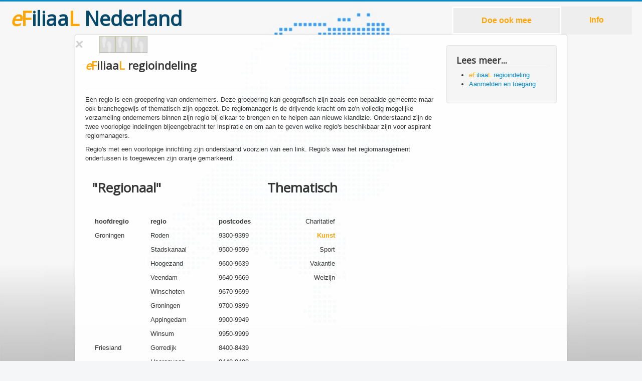

--- FILE ---
content_type: text/html
request_url: https://nederland.efiliaal.nl/index.php/efiliaal-regioindeling
body_size: 6271
content:
<!DOCTYPE html>
<html xmlns="http://www.w3.org/1999/xhtml" xml:lang="nl-nl" lang="nl-nl" dir="ltr">
<head>
<script>
if (document.URL.substr(0,5)=="http:") {
	document.location="https"+document.URL.substr(4)
}
</script>
<title>Regio-indeling</title>
<meta name="description" content="EFiliaaL regioindeling. Steun de winkeliers in nederland voor een goede bijverdienste voor uzelf. Bekijk nu de vele mogelijkheden van eFiliaaL om in nederland leuk geld bij te verdienen. Met elk product. In elke winkel. In elke branche">
<meta name="keywords" content="regio nederland, winkelier, ondernemingen in nederland, winkelen in nederland, mond tot mond reclame, meer omzet, actieve promotie, reclame, korting, kortingsbon, bonus, vacatures, bijverdienste, bijverdienen in nederland">
<meta name="robots" content="index, follow">
<meta name="viewport" content="width=device-width, initial-scale=1.0" />
<meta http-equiv="X-UA-Compatible" content="IE-edge">
<base href="https://nederland.efiliaal.nl/" />
<meta http-equiv="content-type" content="text/html; charset=ISO-8859-1" />
<meta name="author" content="EFiliaaL" />
<link href="templates/protostar/favicon.ico" rel="shortcut icon" type="image/vnd.microsoft.icon" />
<link rel="stylesheet" href="/templates/protostar/css/template.css" type="text/css" />
<link rel="shortcut icon" type="image/x-icon" href="efl.ico">
<!--[if lt IE 9]>
<script src="/media/jui/js/jquery.min.js" type="text/javascript"></script>
<script src="/media/jui/js/jquery-noconflict.js" type="text/javascript"></script>
<script src="/media/jui/js/jquery-migrate.min.js" type="text/javascript"></script>
<![endif]-->
<script src="//cdnjs.cloudflare.com/ajax/libs/jquery/1.11.0/jquery.min.js"></script>
<script src="//cdnjs.cloudflare.com/ajax/libs/twitter-bootstrap/3.1.1/js/bootstrap.min.js"></script>

<script src="/media/system/js/caption.js" type="text/javascript"></script>
<script src="/media/jui/js/bootstrap.min.js" type="text/javascript"></script>
<script src="/templates/protostar/js/template.js" type="text/javascript"></script>
<script src="/media/system/js/html5fallback.js" type="text/javascript"></script>

<script type="text/javascript">jQuery(window).on('load',  function() {new JCaption('img.caption');});</script>
<link href='//fonts.googleapis.com/css?family=Open+Sans' rel='stylesheet' type='text/css' />
<style type="text/css">
	h1,h2,h3,h4,h5,h6,.site-title{
		font-family: 'Open Sans', sans-serif;
	}
	body.site	{
		padding-top:10px;
		border-top: 3px solid #0088cc;
		background-color: #f4f6f7}
	a{
		color: #0088cc;
	}
	.navbar-inner, .nav-list > .active > a, .nav-list > .active > a:hover, .dropdown-menu li > a:hover, .dropdown-menu .active > a, .dropdown-menu .active > a:hover, .nav-pills > .active > a, .nav-pills > .active > a:hover,
	.btn-primary{
		background: #0088cc;
	}
	.navbar-inner{
		-moz-box-shadow: 0 1px 3px rgba(0, 0, 0, .25), inset 0 -1px 0 rgba(0, 0, 0, .1), inset 0 30px 10px rgba(0, 0, 0, .2);
		-webkit-box-shadow: 0 1px 3px rgba(0, 0, 0, .25), inset 0 -1px 0 rgba(0, 0, 0, .1), inset 0 30px 10px rgba(0, 0, 0, .2);
		box-shadow: 0 1px 3px rgba(0, 0, 0, .25), inset 0 -1px 0 rgba(0, 0, 0, .1), inset 0 30px 10px rgba(0, 0, 0, .2);
	}
/*
 * Header
 */
.masthead-brand {
  margin-top: 10px;
  margin-bottom: 10px;
}

.masthead-nav > li {
  display: inline-block;
}
.masthead-nav > li + li {
  margin-left: 20px;
}
.masthead-nav > li > a {
  padding-right: 0;
  padding-left: 0;
  font-size: 16px;
  font-weight: bold;
  color: #fff; /* IE8 proofing */
  color: rgba(255,255,255,.75);
  border-bottom: 2px solid transparent;
}
.masthead-nav > li > a:hover,
.masthead-nav > li > a:focus {
  background-color: transparent;
  border-bottom-color: #a9a9a9;
  border-bottom-color: rgba(255,255,255,.25);
}
.masthead-nav > .active > a,
.masthead-nav > .active > a:hover,
.masthead-nav > .active > a:focus {
  color: #fff;
  border-bottom-color: #fff;
}

@media (min-width: 768px) {
  .masthead-brand {
    float: left;
  }
  .masthead-nav {
    float: right;
  }
}


</style>
<!--[if lt IE 9]>
<script src="/media/jui/js/html5.js"></script>
<![endif]-->
</head>

<body class="site com_menus com_content view-article no-layout no-task itemid-113">

<style>
.dropbtn {
    background-color: Transparent;
    color: orange;
    font-weight: bold;
    padding: 16px;
    font-size: 16px !important;
    border: none;
    cursor: pointer;
 }
.dropbtn:hover {
   color: #FA5D00;
 }

.dropdown {
    position: relative;
    display: inline-block;
}

.dropdown-content {
    display: none;
    position: absolute;left:-40px;
    background-color: #f9f9f9;
    min-width: 160px;
    box-shadow: 0px 8px 16px 0px rgba(0,0,0,0.2);
}

.dropdown-content a {
    color: black;
    padding: 12px 16px;
    text-decoration: none;
    display: block;
}

.dropdown-content a:hover {background-color: #f1f1f1}

.dropdown:hover .dropdown-content {
    display: block;
}

.dropdown:hover .dropbtn {
    background-color: Transparent;
}
</style>

          <div class="masthead clearfix">
            <div style='float:left'>
<a class="brand" href="/index.php">
<span style="color:#004466" class="site-title"><span style="color:orange"><i>e</i>F</span>iliaa<span style="color:orange">L</span> Nederland</span></a>
            </div>
<div style='float:right'>
<table style='background-color:#eeeeee;color:white;font-size:!important' cellspacing=0 cellpadding=0><tr>
<td style='border: 3px solid white;padding-left:40px;padding-right:40px'>
<div class="dropdown">
  <button class="dropbtn">Doe ook mee</button>
  <div class="dropdown-content" style="z-index:10;font-family:helvetica;font-size:16px">
	<a href="/index.php/blogde_filosofie_achter_efiliaal" >Waarom?</a>
	<a href="/index.php/bloghoe_werkt_efiliaal" >Hoe?</a>
	<hr />
	<a id=id_rm2 href="/index.php/regiomanagement" >Regiomanager</a>
	<a href="/index.php/winkeliers" >Winkeliers/Ondernemers</a>
	<a href="/index.php/promotor" >Promotors</a>
	<a href="/index.php/consumenten" >Consumenten</a>
	<hr>
	<a href="https://nederland.efiliaal.nl/flap/" >Portefeuille</a>
  </div>
</div>
</td>
<td style='padding-left:40px;padding-right:40px'>
<div class="dropdown">
  <button class="dropbtn">Info</button>
  <div class="dropdown-content" style="z-index:10;font-family:helvetica;font-size:16px">
	<a href="/index.php/over" itemprop="url"><span itemprop="name">Regio Nederland</span></a>
	<a href="/index.php/efiliaal" itemprop="url"><span itemprop="name"><i>e</i>FiliaaL samengevat</span></a>
	<a href="/index.php/blog" itemprop="url"><span itemprop="name">Achtergronden</span></a>
<a href='/index.php/nieuws_' itemprop='url'><span itemprop='name'>EFiliaaL nieuws</span></a>
<a href='https://support.efiliaal.nl' itemprop='url'><span itemprop='name'>Contact</span></a>
</div></div>
</td>
</tr></table>
</div>

          </div>





<!-- Body -->
<div class="body"  style='display:block' >

	<div class="container">
						


		<div class="row-fluid">
			<div id="content" role="main" class="span9">
				<!-- Begin Content -->
				<div id="system-message-container"></div>
				<div class="item-page" itemscope itemtype="http://schema.org/Article">
					<meta itemprop="inLanguage" content="nl-NL" />
					<div class="page-header"><div style='position:relative;top:-20px;left:-20px'><a href="/"><img src=bclose.png></a><img style='width:32px' src='images/spacer.gif'><img style='width:32px;cursor:pointer' title='Ik wil direct verder; geen tips beschikbaar' src='/voet/voet.jpg'><img style='width:32px;cursor:pointer' title='Ik nog wat meer informatie; geen tips beschikbaar' src='/voet/voet.jpg'><img style='width:32px;cursor:pointer' title='Ik kan hier nog niet veel mee; geen tips beschikbaar' src='/voet/voet.jpg'><img onclick='voetmanage(this)'  id=id_tools style='width:32px' src='images/spacer.gif'><script>var bron='<?=efiliaal-regioindeling?>';function voetover(e) {e.src=e.src.replace(/\.jpg/,'_.jpg')}
function voetout(e) {e.src=e.src.replace(/_\.jpg/,'.jpg')}
function showvoet(e) {closevoet();nr=e.src.substr(e.src.length-6,1);document.getElementById('voeten'+nr).style.display='inline'}
function closevoet() {}
function voetmanage(e) {try {tipmanagement(e)} catch(x) {} }</script></div><div style='position:relative;top:-20px;'><h2 itemprop="name">EFiliaaL regioindeling</h2></div></div>
					<div itemprop="articleBody">		<p><span style="font-family: 'Helvetica Neue', Helvetica, Arial, sans-serif; font-size: 13px; line-height: 18px;">
		Een regio is een groepering van ondernemers. Deze groepering kan geografisch zijn zoals een bepaalde gemeente maar ook branchegewijs of thematisch zijn opgezet.
		De regiomanager is de drijvende kracht om zo'n volledig mogelijke verzameling ondernemers binnen zijn regio bij elkaar te brengen en te helpen aan nieuwe klandizie.
		Onderstaand zijn de twee voorlopige indelingen bijeengebracht ter inspiratie en om aan te geven welke regio's beschikbaar zijn voor aspirant regiomanagers.</p>
		<p>Regio's met een voorlopige inrichting zijn onderstaand voorzien van een link. Regio's waar het regiomanagement ondertussen is toegewezen zijn oranje gemarkeerd.
		</span></p>
<table cellpadding="14">
<tbody>
<tr><td><h1>"Regionaal"</h1></td><td align=right><h1>Thematisch</h1></td></tr>
<tr>
<td valign="top">
<table cellpadding="5">
<tbody>
<tr>
<td><b>hoofdregio</b></td>
<td><b>regio</b></td>
<td><b>postcodes</b></td>
</tr>
<tr>
<td>Groningen</td>
<td>Roden</td>
<td>9300-9399</td>
</tr>
<tr>
<td> </td>
<td>Stadskanaal</td>
<td>9500-9599</td>
</tr>
<tr>
<td> </td>
<td>Hoogezand</td>
<td>9600-9639</td>
</tr>
<tr>
<td> </td>
<td>Veendam</td>
<td>9640-9669</td>
</tr>
<tr>
<td> </td>
<td>Winschoten</td>
<td>9670-9699</td>
</tr>
<tr>
<td> </td>
<td>Groningen</td>
<td>9700-9899</td>
</tr>
<tr>
<td> </td>
<td>Appingedam</td>
<td>9900-9949</td>
</tr>
<tr>
<td> </td>
<td>Winsum</td>
<td>9950-9999</td>
</tr>
<tr>
<td>Friesland</td>
<td>Gorredijk</td>
<td>8400-8439</td>
</tr>
<tr>
<td> </td>
<td>Heerenveen</td>
<td>8440-8499</td>
</tr>
<tr>
<td> </td>
<td>Joure</td>
<td>8500-8599</td>
</tr>
<tr>
<td> </td>
<td>Sneek</td>
<td>8600-8699</td>
</tr>
<tr>
<td> </td>
<td>Bolsward</td>
<td>8700-8799</td>
</tr>
<tr>
<td> </td>
<td>Franeker</td>
<td>8800-8899</td>
</tr>
<tr>
<td> </td>
<td>Leeuwarden</td>
<td>8900-9099</td>
</tr>
<tr>
<td> </td>
<td>Dokkum</td>
<td>9100-9199</td>
</tr>
<tr>
<td> </td>
<td>Drachten</td>
<td>9200-9249</td>
</tr>
<tr>
<td> </td>
<td>Bergum</td>
<td>9250- 9299</td>
</tr>
<tr>
<td>Drenthe</td>
<td>Coevorden</td>
<td>7740-7799</td>
</tr>
<tr>
<td> </td>
<td>Emmen</td>
<td>7800-7899</td>
</tr>
<tr>
<td> </td>
<td>Hoogeveen</td>
<td>7900-7939</td>
</tr>
<tr>
<td> </td>
<td>Assen</td>
<td>9400-9499</td>
</tr>
<tr>
<td>Zwolle</td>
<td>Meppel</td>
<td>7940-7999</td>
</tr>
<tr>
<td> </td>
<td>Zwolle</td>
<td>8000-8069</td>
</tr>
<tr>
<td> </td>
<td>Dedemsvaart</td>
<td>7700-7739</td>
</tr>
<tr>
<td> </td>
<td>Kampen</td>
<td>8250-8299</td>
</tr>
<tr>
<td> </td>
<td>Steenwijk</td>
<td>8330-8399</td>
</tr>
<tr>
<td> </td>
<td>Raalte</td>
<td>8100-8159</td>
</tr>
<tr>
<td>Twente</td>
<td>Nijverdal</td>
<td>7440-7469</td>
</tr>
<tr>
<td> </td>
<td>Goor</td>
<td>7470-7499</td>
</tr>
<tr>
<td> </td>
<td>Enschede</td>
<td>7500-7549</td>
</tr>
<tr>
<td> </td>
<td>Hengelo</td>
<td>7550-7569</td>
</tr>
<tr>
<td> </td>
<td>Oldenzaal</td>
<td>7570-7599</td>
</tr>
<tr>
<td> </td>
<td>Almelo</td>
<td>7600-7669</td>
</tr>
<tr>
<td> </td>
<td>Vriezenveen</td>
<td>7670-7699</td>
</tr>
<tr>
<td>Noord-Holland</td>
<td><b><a href='https://volendam.efiliaal.nl'>Volendam</a></b></td>
<td>1120-1159</td>
</tr>
<tr>
<td> </td>
<td><b><a href='https://enkhuizen.efiliaal.nl'>Enkhuizen</a></b></td>
<td>1600-1619</td>
</tr>
<tr>
<td> </td>
<td><b><a href='https://hoorn.efiliaal.nl'>Hoorn</a></b></td>
<td>1620-1699</td>
</tr>
<tr>
<td> </td>
<td>Heerhugowaard</td>
<td>1700-1739</td>
</tr>
<tr>
<td> </td>
<td>Schagen</td>
<td>1740-1779</td>
</tr>
<tr>
<td> </td>
<td>Den</td>
<td>1780-1799</td>
</tr>
<tr>
<td> </td>
<td>Alkmaar</td>
<td>1800-1899</td>
</tr>
<tr>
<td> </td>
<td>Castricum</td>
<td>1900-1939</td>
</tr>
<tr>
<td> </td>
<td>Beverwijk</td>
<td>1940-1969</td>
</tr>
<tr>
<td> </td>
<td><b><a href='https://ijmuiden.efiliaal.nl'>IJmuiden</a></b></td>
<td>1970-1999</td>
</tr>
<tr>
<td>Amsterdam</td>
<td>Amsterdam</td>
<td>1000-1119</td>
</tr>
<tr>
<td> </td>
<td>Zwanenburg</td>
<td>1160-1179</td>
</tr>
<tr>
<td> </td>
<td>Amstelveen</td>
<td>1180-1199</td>
</tr>
<tr>
<td> </td>
<td>Uithoorn</td>
<td>1420-1439</td>
</tr>
<tr>
<td> </td>
<td>Purmerend</td>
<td>1440-1499</td>
</tr>
<tr>
<td> </td>
<td><b><a href='https://zaandam.efiliaal.nl'>Zaandam</a></b></td>
<td>1500-1519</td>
</tr>
<tr>
<td> </td>
<td>Wormerveer</td>
<td>1520-1599</td>
</tr>
<tr>
<td> </td>
<td><b><a href='https://haarlem.efiliaal.nl'>Haarlem</a></b></td>
<td>2000-2099</td>
</tr>
<tr>
<td> </td>
<td><b><a href='https://heemstede.efiliaal.nl'>Heemstede</a></b></td>
<td>2100-2129</td>
</tr>
<tr>
<td> </td>
<td><b><a href='https://hoofddorp.efiliaal.nl'>Hoofddorp</a></b></td>
<td>2130-2159</td>
</tr>
<tr>
<td>Flevopolder</td>
<td>Lelystad</td>
<td>8200-8249</td>
</tr>
<tr>
<td> </td>
<td>Emmeloord</td>
<td>8300-8329</td>
</tr>
<tr>
<td> </td>
<td>Almere</td>
<td>1300-1379</td>
</tr>
<tr>
<td> </td>
<td><b><a href='https://harderwijk.efiliaal.nl'>Harderwijk</a></b></td>
<td>3840-3859</td>
</tr>
<tr>
<td>Het Gooi</td>
<td>Hilversum</td>
<td>1200-1249</td>
</tr>
<tr>
<td> </td>
<td>Laren</td>
<td>1250-1269</td>
</tr>
<tr>
<td> </td>
<td>Huizen</td>
<td>1270-1299</td>
</tr>
<tr>
<td> </td>
<td>Weesp</td>
<td>1380-1399</td>
</tr>
<tr>
<td> </td>
<td>Bussum</td>
<td>1400-1419</td>
</tr>
<tr>
<td>Den Haag</td>
<td><b><a href='https://denhaag.efiliaal.nl'>Den Haag</a></b></td>
<td>2500-2599</td>
</tr>
<tr>
<td> </td>
<td><b><a href='https://delft.efiliaal.nl'>Delft</a></b></td>
<td>2600-2669</td>
</tr>
<tr>
<td> </td>
<td><b><a href='https://katwijk.efiliaal.nl'>Katwijk</a></b></td>
<td>2220-2239</td>
</tr>
<tr>
<td> </td>
<td>Leidschendam</td>
<td>2260-2269</td>
</tr>
<tr>
<td> </td>
<td>Naaldwijk</td>
<td>2670-2699</td>
</tr>
<tr>
<td> </td>
<td>Rijswijk</td>
<td>2280-2299</td>
</tr>
<tr>
<td> </td>
<td>Wassenaar</td>
<td>2240-2249</td>
</tr>
<tr>
<td> </td>
<td>Voorburg</td>
<td>2270-2279</td>
</tr>
<tr>
<td> </td>
<td><b><a href='https://zoetermeer.efiliaal.nl'>Zoetermeer</a></b></td>
<td>2700-2739</td>
</tr>
<tr>
<td>Leiden</td>
<td><b><a href='https://noordwijk.efiliaal.nl'>Noordwijk</a></b></td>
<td>2200-2219</td>
</tr>
<tr>
<td> </td>
<td><b><a href='https://leiden.efiliaal.nl'>Leiden</a></b></td>
<td>2300-2399</td>
</tr>
<tr>
<td> </td>
<td><b><a href='https://lisse.efiliaal.nl'>Lisse</a></b></td>
<td>2160-2199</td>
</tr>
<tr>
<td> </td>
<td>Voorschoten</td>
<td>2250-2399</td>
</tr>
<tr>
<td> </td>
<td><a href="https://alphenaandenrijn.efiliaal.nl"><b>Alphen aan den Rijn</b></a></td>
<td>2400-2499</td>
</tr>
<tr>
<td> </td>
<td><a href="https://gouda.efiliaal.nl"><b>Gouda</b></a></td>
<td>2800-2899</td>
</tr>
<tr>
<td> </td>
<td><a href="https://waddinxveen.efiliaal.nl"><b>Waddinxveen</b></a></td>
<td>2740-2799</td>
</tr>
<tr>
<td>Rijnmond</td>
<td>Capelle</td>
<td>2900-2919</td>
</tr>
<tr>
<td> </td>
<td>Krimpen</td>
<td>2920-2949</td>
</tr>
<tr>
<td> </td>
<td><b><a href='https://rotterdam.efiliaal.nl'>Rotterdam</a></b></td>
<td>3000-3099</td>
</tr>
<tr>
<td> </td>
<td>Schiedam</td>
<td>3100-3129</td>
</tr>
<tr>
<td> </td>
<td>Vlaardingen</td>
<td>3130-3139</td>
</tr>
<tr>
<td> </td>
<td><b><a href='https://maassluis.efiliaal.nl'>Maassluis</a></b></td>
<td>3140-3159</td>
</tr>
<tr>
<td> </td>
<td>Hoogvliet</td>
<td>3160-3199</td>
</tr>
<tr>
<td> </td>
<td>Spijkenisse</td>
<td>3200-3219</td>
</tr>
<tr>
<td> </td>
<td>Hellevoetsluis</td>
<td>3220-3239</td>
</tr>
<tr>
<td> </td>
<td>Middelharnis</td>
<td>3240-3259</td>
</tr>
<tr>
<td>Utrecht</td>
<td>Ijsselstein</td>
<td>3400-3429</td>
</tr>
<tr>
<td> </td>
<td>Nieuwegein</td>
<td>3430-3439</td>
</tr>
<tr>
<td> </td>
<td>Woerden</td>
<td>3440-3499</td>
</tr>
<tr>
<td> </td>
<td><b><a href='https://utrecht.efiliaal.nl'>Utrecht</u></td>
<td>3500-3599</td>
</tr>
<tr>
<td> </td>
<td>Maarssen</td>
<td>3600-3699</td>
</tr>
<tr>
<td> </td>
<td>Zeist</td>
<td>3700-3719</td>
</tr>
<tr>
<td> </td>
<td>Bilthoven</td>
<td>3720-3739</td>
</tr>
<tr>
<td> </td>
<td>Soest</td>
<td>3740-3769</td>
</tr>
<tr>
<td> </td>
<td>Doorn</td>
<td>3940-3969</td>
</tr>
<tr>
<td> </td>
<td>Driebergen</td>
<td>3970-3999</td>
</tr>
<tr>
<td> </td>
<td>Culemborg</td>
<td>4100-4139</td>
</tr>
<tr>
<td> </td>
<td><b><a href='https://amersfoort.efiliaal.nl'>Amersfoort</a></b></td>
<td>3800-3839</td>
</tr>
<tr>
<td> </td>
<td>Nijkerk</td>
<td>3840-3899</td>
</tr>
<tr>
<td>Zuid-Holland Zuid</td>
<td>Alblasserdam</td>
<td>2950-2979</td>
</tr>
<tr>
<td> </td>
<td>Ridderkerk</td>
<td>2980-2999</td>
</tr>
<tr>
<td> </td>
<td>Oud-Beijerland</td>
<td>3260-3299</td>
</tr>
<tr>
<td> </td>
<td>Dordrecht</td>
<td>3300-3329</td>
</tr>
<tr>
<td> </td>
<td>Zwijndrecht</td>
<td>3330-3349</td>
</tr>
<tr>
<td> </td>
<td>Papendrecht</td>
<td>3350-3399</td>
</tr>
<tr>
<td> </td>
<td>Leerdam</td>
<td>4140-4199</td>
</tr>
<tr>
<td> </td>
<td><b><a href='https://gorinchem.efiliaal.nl'>Gorinchem</a></b></td>
<td>4200-4299</td>
</tr>
<tr>
<td>Apeldoorn</td>
<td>Barneveld</td>
<td>3770-3799</td>
</tr>
<tr>
<td> </td>
<td>Apeldoorn</td>
<td>7300-7399</td>
</tr>
<tr>
<td> </td>
<td>Deventer</td>
<td>7400-7439</td>
</tr>
<tr>
<td> </td>
<td>Epe</td>
<td>8160-8199</td>
</tr>
<tr>
<td> </td>
<td>Nunspeet</td>
<td>8070-8099</td>
</tr>
<tr>
<td>Arnhem</td>
<td>Veenendaal</td>
<td>3900-3939</td>
</tr>
<tr>
<td> </td>
<td>Wageningen</td>
<td>6700-6709</td>
</tr>
<tr>
<td> </td>
<td>Ede</td>
<td>6710-6799</td>
</tr>
<tr>
<td> </td>
<td>Arnhem</td>
<td>6800-6859</td>
</tr>
<tr>
<td> </td>
<td>Oosterbeek</td>
<td>6860-6879</td>
</tr>
<tr>
<td> </td>
<td>Velp</td>
<td>6880-6889</td>
</tr>
<tr>
<td> </td>
<td>Zevenaar</td>
<td>6900-6949</td>
</tr>
<tr>
<td> </td>
<td>Dieren</td>
<td>6950-6999</td>
</tr>
<tr>
<td>Achterhoek</td>
<td>Doetinchem</td>
<td>7000-7099</td>
</tr>
<tr>
<td> </td>
<td>Winterswijk</td>
<td>7100-7129</td>
</tr>
<tr>
<td> </td>
<td>Lichtenvoorde</td>
<td>7130-7199</td>
</tr>
<tr>
<td> </td>
<td>Zutphen</td>
<td>7200-7299</td>
</tr>
<tr>
<td>Nijmegen</td>
<td>Tiel</td>
<td>4000-4099</td>
</tr>
<tr>
<td> </td>
<td>Nijmegen</td>
<td>6500 -6599</td>
</tr>
<tr>
<td> </td>
<td>Wijchen</td>
<td>6600-6659</td>
</tr>
<tr>
<td> </td>
<td>Elst</td>
<td>6660-6699</td>
</tr>
<tr>
<td>Zeeland</td>
<td>Schouwen</td>
<td>4300-4329</td>
</tr>
<tr>
<td> </td>
<td>Walcheren</td>
<td>4330-4399</td>
</tr>
<tr>
<td> </td>
<td>N.-</td>
<td>4400-4499</td>
</tr>
<tr>
<td> </td>
<td>Zeeuws</td>
<td>4500-4599</td>
</tr>
<tr>
<td>Breda</td>
<td>Roosendaal</td>
<td>4700-4799</td>
</tr>
<tr>
<td> </td>
<td>Breda</td>
<td>4800-4899</td>
</tr>
<tr>
<td> </td>
<td>Oosterhout</td>
<td>4900-4999</td>
</tr>
<tr>
<td> </td>
<td>Tilburg</td>
<td>5000-5139</td>
</tr>
<tr>
<td> </td>
<td><b><a  style='color:orange' href='https://waalwijk.efiliaal.nl'>Waalwijk</a></b></td>
<td>5140-5199</td>
</tr>
<tr>
<td> </td>
<td>Bergen</td>
<td>4600-4699</td>
</tr>
<tr>
<td>Den Bosch</td>
<td>Den</td>
<td>5200-5259</td>
</tr>
<tr>
<td> </td>
<td>Vught</td>
<td>5260-5279</td>
</tr>
<tr>
<td> </td>
<td>Boxtel</td>
<td>5280-5299</td>
</tr>
<tr>
<td> </td>
<td>Zaltbommel</td>
<td>5300-5339</td>
</tr>
<tr>
<td> </td>
<td>Oss</td>
<td>5340-5399</td>
</tr>
<tr>
<td> </td>
<td>Uden</td>
<td>5400-5459</td>
</tr>
<tr>
<td> </td>
<td>Veghel</td>
<td>5460-5499</td>
</tr>
<tr>
<td>Eindhoven</td>
<td>Veldhoven</td>
<td>5500-5549</td>
</tr>
<tr>
<td> </td>
<td>Valkenswaard</td>
<td>5550-5599</td>
</tr>
<tr>
<td> </td>
<td>Eindhoven</td>
<td>5600-5699</td>
</tr>
<tr>
<td> </td>
<td>Helmond</td>
<td>5700-5749</td>
</tr>
<tr>
<td> </td>
<td>Deurne</td>
<td>5750-5799</td>
</tr>
<tr>
<td>Limburg Noord</td>
<td>Venray</td>
<td>5800-5899</td>
</tr>
<tr>
<td> </td>
<td>Venlo</td>
<td>5900-5999</td>
</tr>
<tr>
<td>Limburg Midden</td>
<td>Weert</td>
<td>6000-6039</td>
</tr>
<tr>
<td> </td>
<td>Roermond</td>
<td>6040-6099</td>
</tr>
<tr>
<td>Limburg Zuid</td>
<td>Sittard</td>
<td>6100-6159</td>
</tr>
<tr>
<td> </td>
<td>Geleen</td>
<td>6160-6199</td>
</tr>
<tr>
<td> </td>
<td>Maastricht</td>
<td>6200-6299</td>
</tr>
<tr>
<td> </td>
<td>Heerlen</td>
<td>6300-6439</td>
</tr>
<tr>
<td> </td>
<td>Brunssum</td>
<td>6440-6459</td>
</tr>
<tr>
<td> </td>
<td>Kerkrade</td>
<td>6460-6499</td>
</tr>
</tbody>
</table>
</td>
<td valign="top" align=right>
<table cellpadding="5">
<tbody>
<tr>
<td align=right>Charitatief</td>
</tr>
<tr>
<td align=right><b><a style='color:orange' href='https://kunst.efiliaal.nl'>Kunst</a></b></td>
</tr>
<tr>
<td align=right>Sport</td>
</tr>
<tr>
<td align=right>Vakantie</td>
</tr>
<tr>
<td align=right>Welzijn</td>
</tr>
</tbody>
</table>
</td>
</tr>
</tbody>
</table>
<p> </p></div>
				</div>
				<!-- End Content -->
			</div>
			<div id="aside" class="span3"  style='display:block' >
				<!-- Begin Right Sidebar -->
				<div class="well aanmelden"  style='display:none' ><h3 class="page-header">Aanmelden</h3>
				<div class="customaanmelden"  >
				</div>
				</div><div class="well "  style='display:none' ><h3 class="page-header">Deelnemers</h3>
					<ul class="nav menu">
					<li id=id_rm1 class="item-113 current active"><a href="/index.php/regiomanagement" >Regiomanagement</a></li>
					<li class="item-112"><a href="/index.php/winkeliers" >Winkeliers / Ondernemers</a></li>
					<li class="item-111"><a href="/index.php/promotor" >Promotors</a></li>
					<li class="item-118"><span class="nav-header " >-</span></li>
					<li class="item-117"><a href="/index.php/consumenten" >Consumenten</a></li>
					</ul>
				</div>
				<div class="well "  style='display:none' ><h3 class="page-header">Achtergronden</h3>
					<ul class="nav menu">
					<li class="current active"><a href="/index.php/blog">Index</a></li>
					#blogrecent#
					</ul>
				</div>
				<div class="well "><h3 class="page-header">Lees meer...</h3>
					<ul class="latestnews">
					<li itemscope itemtype="http://schema.org/Article"><a href="/index.php/efiliaal-regioindeling" itemprop="url"><span itemprop="name">EFiliaaL regioindeling</span></a></li>
					<li itemscope itemtype="http://schema.org/Article"><a href="/index.php/aanmelden-bij-efiliaal" itemprop="url"><span itemprop="name">Aanmelden en toegang</span></a></li>
					</ul>
				</div>

				<!-- End Right Sidebar -->
			</div>
		
		</div><!-- row-fluid -->
	</div><!-- container -->
</div><!-- body -->

<!-- Footer -->
<footer class="footer" role="contentinfo">
	<div class="container">
		<hr />		
		<p class="pull-right">
		</p>
		<p style="color:#004466">&copy; 2016 EFiliaaL</p>
	</div>
</footer>
</body>
</html>
<script src='/efiliaal/efiliaalregio.php?request=/index.php/efiliaal-regioindeling'></script>
<script>try{document.getElementById('id_rm1').style.display='none';document.getElementById('id_rm2').style.display='none';} catch(e){}</script>

<script>ip='18.226.163.97'</script>


--- FILE ---
content_type: text/html
request_url: https://nederland.efiliaal.nl/efiliaal/efiliaalregio.php?request=/index.php/efiliaal-regioindeling
body_size: 1431
content:

function inkleuren() {
	try {
		while (document.body.innerHTML.indexOf("EFiliaaL")>=0) {
			EFLx=document.body.innerHTML.indexOf("EFiliaaL")
			document.body.innerHTML=document.body.innerHTML.substr(0,EFLx)+"<span style='color:orange'><i>e</i>F</span>iliaa<span style='color:orange'>L</span>"+document.body.innerHTML.substr(EFLx+8)
		}
	} catch(EFLe){}
	try {
		while (document.body.innerHTML.indexOf("EFLap")>=0) {
			EFLx=document.body.innerHTML.indexOf("EFLap")
			document.body.innerHTML=document.body.innerHTML.substr(0,EFLx)+"<i>e</i>Flap"+document.body.innerHTML.substr(EFLx+5)
		}
	} catch(EFLe){}
}

inkleuren()
var POST=false;try {POST = new ActiveXObject("Msxml2.XMLHTTP");} catch (e) { try {POST = new ActiveXObject("Microsoft.XMLHTTP");}  catch (E) {POST = false;}}if (!POST && typeof XMLHttpRequest!='undefined') {try {POST = new XMLHttpRequest();} catch (e) {POST=false;}}if (!POST && window.createRequest) {try {POST = window.createRequest();} catch (e) {POST=false;}}function post(cmd){POST.open('POST','/efiliaal/sendefiliaal.php',false);POST.setRequestHeader('Content-Type','application/x-www-form-urlencoded; charset=UTF-8');POST.send(cmd);return(POST.responseText)}
function pst(cmd){
        xmlhttp.open("GET","/efiliaal/sendefiliaal.php?"+cmd,FF);
}


html_aanmelden_2="<p>&nbsp;</p>&nbsp;<p></p><p align='center'><img src='/images/progress.gif' alt='' /></p>"
html_aanmelden_3="<p>&nbsp;</p><p>De aanmelding is verzonden.</p><p>Controleer de inbox van #.</p>"
mail=""
function aanmelden() {
	mail=document.getElementById("id_aanmelden").value
	if ((mail.toLowerCase()=="nieuw")&&(regio_relatietype=='consument')) {
		document.cookie = 'PF_=; expires=Thu, 01 Jan 1970 00:00:01 GMT; path=/;domain=.efiliaal.nl';
		document.location="/index.php/consumenten"
		return
	}
	content=document.querySelectorAll(".customaanmelden")
	content[0].innerHTML= html_aanmelden_2;
	TOo=setTimeout('aanmelden_()',50)
}
function aanmelden_() {
	info="q=aanmelden"+"&relatietype="+regio_relatietype+"&mail="+escape(mail)
	result=post(info)
	if (((result=='login')||(mail.indexOf('@')<=0))&&(regio_relatietype=="consument")) {
		location.reload()
		return
	}
<!--        POST.open('POST','/efiliaal/sendefiliaal.php',false)-->
<!--        POST.setRequestHeader('Content-Type','application/x-www-form-urlencoded; charset=UTF-8');-->
<!--	info="q=aanmelden"+"&relatietype="+regio_relatietype+"&mail="+escape(mail)-->
<!--	POST.send(info);-->

	content=document.querySelectorAll(".customaanmelden")
	content[0].innerHTML=html_aanmelden_3.replace(/#/,mail);
}
function submitenter(myfield,e){
        var keycode;
        if (window.event) {keycode = window.event.keyCode;} else {if (e) {keycode = e.which} else {return true;}}
        if (keycode==13) {
		if (myfield.id=="field_naam") {zoekwinkel(1)
		} else if (myfield.id=="zoekpromotor") {zoekpromotor()
		} else {aanmelden();return false;}
	} else {return true;}
}
function utf8_encode(argString) {
	if (argString === null || typeof argString === 'undefined') {return ''}	
	var string = (argString + ''); // .replace(/\r\n/g, "\n").replace(/\r/g, "\n");
	var utftext = '',
	start, end, stringl = 0;
	start = end = 0;
	stringl = string.length;
	for (var n = 0; n < stringl; n++) {
		var c1 = string.charCodeAt(n);
		var enc = null;	
		if (c1 < 128) { end++;
		} else if (c1 > 127 && c1 < 2048) {
			enc = String.fromCharCode( (c1 >> 6) | 192, (c1 & 63) | 128 );
		} else if ((c1 & 0xF800) != 0xD800) {
			enc = String.fromCharCode( (c1 >> 12) | 224, ((c1 >> 6) & 63) | 128, (c1 & 63) | 128 );
		} else { 
			if ((c1 & 0xFC00) != 0xD800) {throw new RangeError('Unmatched trail surrogate at ' + n);}
			var c2 = string.charCodeAt(++n);
			if ((c2 & 0xFC00) != 0xDC00) { throw new RangeError('Unmatched lead surrogate at ' + (n - 1)); }
			c1 = ((c1 & 0x3FF) << 10) + (c2 & 0x3FF) + 0x10000;
			enc = String.fromCharCode((c1 >> 18) | 240, ((c1 >> 12) & 63) | 128, ((c1 >> 6) & 63) | 128, (c1 & 63) | 128);
		}
		if (enc !== null) {
			if (end > start) {utftext += string.slice(start, end);}
			utftext += enc;
			start = end = n + 1;
		}
	}
	if (end > start) {utftext += string.slice(start, stringl);}
	return utftext;
}

